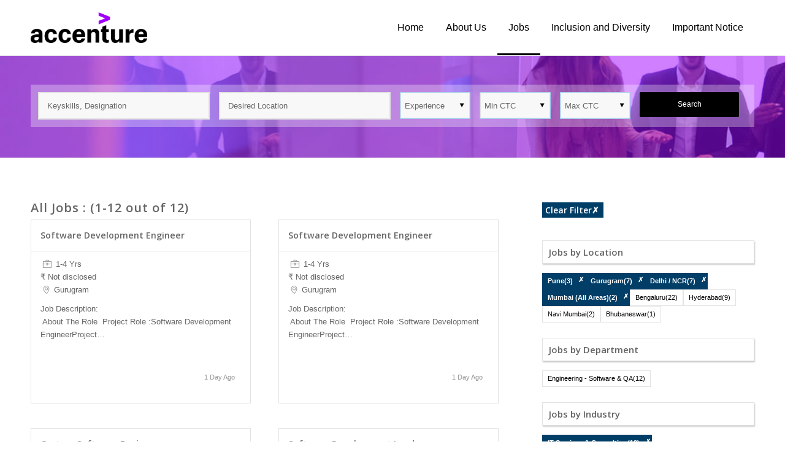

--- FILE ---
content_type: text/html; charset=UTF-8
request_url: https://companies.naukri.com/accenture-jobs/jobs/?cityTypeGid%5B0%5D=139&cityTypeGid%5B1%5D=6&cityTypeGid%5B2%5D=73&cityTypeGid%5B3%5D=9508&cityTypeGid%5B4%5D=183&cityTypeGid%5B5%5D=9509&cityTypeGid%5B6%5D=51&roleTypeGid%5B0%5D=219&industryTypeIdGid%5B0%5D=109
body_size: 17238
content:
<!DOCTYPE html>
<html lang="en-US" class="env_desktop html_stretched responsive av-preloader-disabled av-default-lightbox  html_header_top html_logo_left html_main_nav_header html_menu_right html_slim html_header_sticky html_header_shrinking_disabled html_mobile_menu_tablet html_header_searchicon_disabled html_content_align_center html_header_unstick_top_disabled html_header_stretch_disabled html_minimal_header html_av-overlay-side html_av-overlay-side-classic html_av-submenu-noclone html_entry_id_27 av-no-preview html_text_menu_active ">
<head>      
<meta charset="UTF-8" />
<meta http-equiv="Content-Type" content="text/html; charset=utf-8">


<!-- mobile setting -->
<meta name="viewport" content="width=device-width, initial-scale=1, maximum-scale=1">

<!-- Scripts/CSS and wp_head hook -->
<title>Career in Accenture - Job Openings in Accenture | Accenture</title>

<!-- All In One SEO Pack 3.7.0[802,831] -->
<meta name="description"  content="Browse Job openings in Accenture. Apply now and carve a career path to match your skills &amp; aspirations" />

<meta property="fb:app_id" content="171330469593307" />
<meta property="og:title" content="Jobs in Accenture, Accenture" />
<meta property="og:site_name" content="https://companies.naukri.com/qualcommnew-jobs/" />
<meta property="og:description" content=" View Jobs in Accenture. View Job Openings in Accenture and build a successful career in Accenture. Apply to Accenture Jobs Now!" />
<meta property="og:image" content="https://companies.naukri.com/accenture-jobs/wp-content/uploads/sites/28389/2019/02/OG-TAG-LOGO.gif" />
<script type="application/ld+json" class="aioseop-schema">{"@context":"https://schema.org","@graph":[{"@type":"Organization","@id":"https://companies.naukri.com/accenture-jobs/#organization","url":"https://companies.naukri.com/accenture-jobs/","name":"Accenture","sameAs":[]},{"@type":"WebSite","@id":"https://companies.naukri.com/accenture-jobs/#website","url":"https://companies.naukri.com/accenture-jobs/","name":"Accenture","publisher":{"@id":"https://companies.naukri.com/accenture-jobs/#organization"}},{"@type":"WebPage","@id":"https://companies.naukri.com/accenture-jobs/jobs/#webpage","url":"https://companies.naukri.com/accenture-jobs/jobs/","inLanguage":"en-US","name":"Jobs","isPartOf":{"@id":"https://companies.naukri.com/accenture-jobs/#website"},"breadcrumb":{"@id":"https://companies.naukri.com/accenture-jobs/jobs/#breadcrumblist"},"description":"Browse Job openings in Accenture. Apply now and carve a career path to match your skills &amp; aspirations","datePublished":"2019-02-21T04:32:10+00:00","dateModified":"2019-02-21T06:17:24+00:00"},{"@type":"BreadcrumbList","@id":"https://companies.naukri.com/accenture-jobs/jobs/#breadcrumblist","itemListElement":[{"@type":"ListItem","position":1,"item":{"@type":"WebPage","@id":"https://companies.naukri.com/accenture-jobs/","url":"https://companies.naukri.com/accenture-jobs/","name":"Accenture Jobs - Career Opportunities in Accenture - Naukri.com"}},{"@type":"ListItem","position":2,"item":{"@type":"WebPage","@id":"https://companies.naukri.com/accenture-jobs/jobs/","url":"https://companies.naukri.com/accenture-jobs/jobs/","name":"Jobs"}}]}]}</script>
<link rel="canonical" href="https://companies.naukri.com/accenture-jobs/jobs/" />
<!-- All In One SEO Pack -->

<!-- google webfont font replacement -->
<link rel='stylesheet' id='nConfig-google-webfont' href='//fonts.googleapis.com/css?family=Open+Sans:400,600' type='text/css' media='all'/> 
<link rel='stylesheet' id='wp-block-library-css' href='https://companies.naukri.com/accenture-jobs/wp-includes/css/dist/block-library/style.min.css' type='text/css' media='all' />
<style id='classic-theme-styles-inline-css' type='text/css'>
/*! This file is auto-generated */
.wp-block-button__link{color:#fff;background-color:#32373c;border-radius:9999px;box-shadow:none;text-decoration:none;padding:calc(.667em + 2px) calc(1.333em + 2px);font-size:1.125em}.wp-block-file__button{background:#32373c;color:#fff;text-decoration:none}
</style>
<style id='global-styles-inline-css' type='text/css'>
body{--wp--preset--color--black: #000000;--wp--preset--color--cyan-bluish-gray: #abb8c3;--wp--preset--color--white: #ffffff;--wp--preset--color--pale-pink: #f78da7;--wp--preset--color--vivid-red: #cf2e2e;--wp--preset--color--luminous-vivid-orange: #ff6900;--wp--preset--color--luminous-vivid-amber: #fcb900;--wp--preset--color--light-green-cyan: #7bdcb5;--wp--preset--color--vivid-green-cyan: #00d084;--wp--preset--color--pale-cyan-blue: #8ed1fc;--wp--preset--color--vivid-cyan-blue: #0693e3;--wp--preset--color--vivid-purple: #9b51e0;--wp--preset--gradient--vivid-cyan-blue-to-vivid-purple: linear-gradient(135deg,rgba(6,147,227,1) 0%,rgb(155,81,224) 100%);--wp--preset--gradient--light-green-cyan-to-vivid-green-cyan: linear-gradient(135deg,rgb(122,220,180) 0%,rgb(0,208,130) 100%);--wp--preset--gradient--luminous-vivid-amber-to-luminous-vivid-orange: linear-gradient(135deg,rgba(252,185,0,1) 0%,rgba(255,105,0,1) 100%);--wp--preset--gradient--luminous-vivid-orange-to-vivid-red: linear-gradient(135deg,rgba(255,105,0,1) 0%,rgb(207,46,46) 100%);--wp--preset--gradient--very-light-gray-to-cyan-bluish-gray: linear-gradient(135deg,rgb(238,238,238) 0%,rgb(169,184,195) 100%);--wp--preset--gradient--cool-to-warm-spectrum: linear-gradient(135deg,rgb(74,234,220) 0%,rgb(151,120,209) 20%,rgb(207,42,186) 40%,rgb(238,44,130) 60%,rgb(251,105,98) 80%,rgb(254,248,76) 100%);--wp--preset--gradient--blush-light-purple: linear-gradient(135deg,rgb(255,206,236) 0%,rgb(152,150,240) 100%);--wp--preset--gradient--blush-bordeaux: linear-gradient(135deg,rgb(254,205,165) 0%,rgb(254,45,45) 50%,rgb(107,0,62) 100%);--wp--preset--gradient--luminous-dusk: linear-gradient(135deg,rgb(255,203,112) 0%,rgb(199,81,192) 50%,rgb(65,88,208) 100%);--wp--preset--gradient--pale-ocean: linear-gradient(135deg,rgb(255,245,203) 0%,rgb(182,227,212) 50%,rgb(51,167,181) 100%);--wp--preset--gradient--electric-grass: linear-gradient(135deg,rgb(202,248,128) 0%,rgb(113,206,126) 100%);--wp--preset--gradient--midnight: linear-gradient(135deg,rgb(2,3,129) 0%,rgb(40,116,252) 100%);--wp--preset--font-size--small: 13px;--wp--preset--font-size--medium: 20px;--wp--preset--font-size--large: 36px;--wp--preset--font-size--x-large: 42px;--wp--preset--spacing--20: 0.44rem;--wp--preset--spacing--30: 0.67rem;--wp--preset--spacing--40: 1rem;--wp--preset--spacing--50: 1.5rem;--wp--preset--spacing--60: 2.25rem;--wp--preset--spacing--70: 3.38rem;--wp--preset--spacing--80: 5.06rem;--wp--preset--shadow--natural: 6px 6px 9px rgba(0, 0, 0, 0.2);--wp--preset--shadow--deep: 12px 12px 50px rgba(0, 0, 0, 0.4);--wp--preset--shadow--sharp: 6px 6px 0px rgba(0, 0, 0, 0.2);--wp--preset--shadow--outlined: 6px 6px 0px -3px rgba(255, 255, 255, 1), 6px 6px rgba(0, 0, 0, 1);--wp--preset--shadow--crisp: 6px 6px 0px rgba(0, 0, 0, 1);}:where(.is-layout-flex){gap: 0.5em;}:where(.is-layout-grid){gap: 0.5em;}body .is-layout-flow > .alignleft{float: left;margin-inline-start: 0;margin-inline-end: 2em;}body .is-layout-flow > .alignright{float: right;margin-inline-start: 2em;margin-inline-end: 0;}body .is-layout-flow > .aligncenter{margin-left: auto !important;margin-right: auto !important;}body .is-layout-constrained > .alignleft{float: left;margin-inline-start: 0;margin-inline-end: 2em;}body .is-layout-constrained > .alignright{float: right;margin-inline-start: 2em;margin-inline-end: 0;}body .is-layout-constrained > .aligncenter{margin-left: auto !important;margin-right: auto !important;}body .is-layout-constrained > :where(:not(.alignleft):not(.alignright):not(.alignfull)){max-width: var(--wp--style--global--content-size);margin-left: auto !important;margin-right: auto !important;}body .is-layout-constrained > .alignwide{max-width: var(--wp--style--global--wide-size);}body .is-layout-flex{display: flex;}body .is-layout-flex{flex-wrap: wrap;align-items: center;}body .is-layout-flex > *{margin: 0;}body .is-layout-grid{display: grid;}body .is-layout-grid > *{margin: 0;}:where(.wp-block-columns.is-layout-flex){gap: 2em;}:where(.wp-block-columns.is-layout-grid){gap: 2em;}:where(.wp-block-post-template.is-layout-flex){gap: 1.25em;}:where(.wp-block-post-template.is-layout-grid){gap: 1.25em;}.has-black-color{color: var(--wp--preset--color--black) !important;}.has-cyan-bluish-gray-color{color: var(--wp--preset--color--cyan-bluish-gray) !important;}.has-white-color{color: var(--wp--preset--color--white) !important;}.has-pale-pink-color{color: var(--wp--preset--color--pale-pink) !important;}.has-vivid-red-color{color: var(--wp--preset--color--vivid-red) !important;}.has-luminous-vivid-orange-color{color: var(--wp--preset--color--luminous-vivid-orange) !important;}.has-luminous-vivid-amber-color{color: var(--wp--preset--color--luminous-vivid-amber) !important;}.has-light-green-cyan-color{color: var(--wp--preset--color--light-green-cyan) !important;}.has-vivid-green-cyan-color{color: var(--wp--preset--color--vivid-green-cyan) !important;}.has-pale-cyan-blue-color{color: var(--wp--preset--color--pale-cyan-blue) !important;}.has-vivid-cyan-blue-color{color: var(--wp--preset--color--vivid-cyan-blue) !important;}.has-vivid-purple-color{color: var(--wp--preset--color--vivid-purple) !important;}.has-black-background-color{background-color: var(--wp--preset--color--black) !important;}.has-cyan-bluish-gray-background-color{background-color: var(--wp--preset--color--cyan-bluish-gray) !important;}.has-white-background-color{background-color: var(--wp--preset--color--white) !important;}.has-pale-pink-background-color{background-color: var(--wp--preset--color--pale-pink) !important;}.has-vivid-red-background-color{background-color: var(--wp--preset--color--vivid-red) !important;}.has-luminous-vivid-orange-background-color{background-color: var(--wp--preset--color--luminous-vivid-orange) !important;}.has-luminous-vivid-amber-background-color{background-color: var(--wp--preset--color--luminous-vivid-amber) !important;}.has-light-green-cyan-background-color{background-color: var(--wp--preset--color--light-green-cyan) !important;}.has-vivid-green-cyan-background-color{background-color: var(--wp--preset--color--vivid-green-cyan) !important;}.has-pale-cyan-blue-background-color{background-color: var(--wp--preset--color--pale-cyan-blue) !important;}.has-vivid-cyan-blue-background-color{background-color: var(--wp--preset--color--vivid-cyan-blue) !important;}.has-vivid-purple-background-color{background-color: var(--wp--preset--color--vivid-purple) !important;}.has-black-border-color{border-color: var(--wp--preset--color--black) !important;}.has-cyan-bluish-gray-border-color{border-color: var(--wp--preset--color--cyan-bluish-gray) !important;}.has-white-border-color{border-color: var(--wp--preset--color--white) !important;}.has-pale-pink-border-color{border-color: var(--wp--preset--color--pale-pink) !important;}.has-vivid-red-border-color{border-color: var(--wp--preset--color--vivid-red) !important;}.has-luminous-vivid-orange-border-color{border-color: var(--wp--preset--color--luminous-vivid-orange) !important;}.has-luminous-vivid-amber-border-color{border-color: var(--wp--preset--color--luminous-vivid-amber) !important;}.has-light-green-cyan-border-color{border-color: var(--wp--preset--color--light-green-cyan) !important;}.has-vivid-green-cyan-border-color{border-color: var(--wp--preset--color--vivid-green-cyan) !important;}.has-pale-cyan-blue-border-color{border-color: var(--wp--preset--color--pale-cyan-blue) !important;}.has-vivid-cyan-blue-border-color{border-color: var(--wp--preset--color--vivid-cyan-blue) !important;}.has-vivid-purple-border-color{border-color: var(--wp--preset--color--vivid-purple) !important;}.has-vivid-cyan-blue-to-vivid-purple-gradient-background{background: var(--wp--preset--gradient--vivid-cyan-blue-to-vivid-purple) !important;}.has-light-green-cyan-to-vivid-green-cyan-gradient-background{background: var(--wp--preset--gradient--light-green-cyan-to-vivid-green-cyan) !important;}.has-luminous-vivid-amber-to-luminous-vivid-orange-gradient-background{background: var(--wp--preset--gradient--luminous-vivid-amber-to-luminous-vivid-orange) !important;}.has-luminous-vivid-orange-to-vivid-red-gradient-background{background: var(--wp--preset--gradient--luminous-vivid-orange-to-vivid-red) !important;}.has-very-light-gray-to-cyan-bluish-gray-gradient-background{background: var(--wp--preset--gradient--very-light-gray-to-cyan-bluish-gray) !important;}.has-cool-to-warm-spectrum-gradient-background{background: var(--wp--preset--gradient--cool-to-warm-spectrum) !important;}.has-blush-light-purple-gradient-background{background: var(--wp--preset--gradient--blush-light-purple) !important;}.has-blush-bordeaux-gradient-background{background: var(--wp--preset--gradient--blush-bordeaux) !important;}.has-luminous-dusk-gradient-background{background: var(--wp--preset--gradient--luminous-dusk) !important;}.has-pale-ocean-gradient-background{background: var(--wp--preset--gradient--pale-ocean) !important;}.has-electric-grass-gradient-background{background: var(--wp--preset--gradient--electric-grass) !important;}.has-midnight-gradient-background{background: var(--wp--preset--gradient--midnight) !important;}.has-small-font-size{font-size: var(--wp--preset--font-size--small) !important;}.has-medium-font-size{font-size: var(--wp--preset--font-size--medium) !important;}.has-large-font-size{font-size: var(--wp--preset--font-size--large) !important;}.has-x-large-font-size{font-size: var(--wp--preset--font-size--x-large) !important;}
.wp-block-navigation a:where(:not(.wp-element-button)){color: inherit;}
:where(.wp-block-post-template.is-layout-flex){gap: 1.25em;}:where(.wp-block-post-template.is-layout-grid){gap: 1.25em;}
:where(.wp-block-columns.is-layout-flex){gap: 2em;}:where(.wp-block-columns.is-layout-grid){gap: 2em;}
.wp-block-pullquote{font-size: 1.5em;line-height: 1.6;}
</style>
<link rel='stylesheet' id='nConfig-job-listing-style-css' href='https://companies.naukri.com/accenture-jobs/wp-content/themes/common/gen/c/job-listing-style-7d1c4534bd.css' type='text/css' media='all' />
<link rel='stylesheet' id='nConfig-jd-custom-2-css' href='https://companies.naukri.com/accenture-jobs/wp-content/themes/common/gen/c/custom_v3-1ff994dff9.css' type='text/css' media='all' />
<link rel='stylesheet' id='dashicons-css' href='https://companies.naukri.com/accenture-jobs/wp-includes/css/dashicons.min.css' type='text/css' media='all' />
<link rel='stylesheet' id='mmenu-css' href='https://companies.naukri.com/accenture-jobs/wp-content/plugins/mmenu/css/mmenu.css' type='text/css' media='all' />
<link rel='stylesheet' id='nConfig-grid-css' href='https://companies.naukri.com/accenture-jobs/wp-content/themes/common/gen/c/grid-bac0ac3a14.css' type='text/css' media='all' />
<link rel='stylesheet' id='nConfig-base-css' href='https://companies.naukri.com/accenture-jobs/wp-content/themes/common/gen/c/base-6279069527.css' type='text/css' media='all' />
<link rel='stylesheet' id='nConfig-layout-css' href='https://companies.naukri.com/accenture-jobs/wp-content/themes/common/gen/c/layout-a90e2b8f7f.css' type='text/css' media='all' />
<link rel='stylesheet' id='nConfig-scs-css' href='https://companies.naukri.com/accenture-jobs/wp-content/themes/common/gen/c/shortcodes-style-b8b8587cac.css' type='text/css' media='all' />
<link rel='stylesheet' id='nConfig-popup-css-css' href='https://companies.naukri.com/accenture-jobs/wp-content/themes/common/gen/c/magnific-popup-e7698ceb89.css' type='text/css' media='screen' />
<link rel='stylesheet' id='nConfig-print-css' href='https://companies.naukri.com/accenture-jobs/wp-content/themes/common/gen/c/print-c87e57521a.css' type='text/css' media='print' />
<link rel='stylesheet' id='nConfig-dynamic-css' href='https://companies.naukri.com/accenture-jobs/wp-content/uploads/sites/28389/dynamic_nConfig/nconfig-child.css' type='text/css' media='all' />
<link rel='stylesheet' id='nConfig-custom-css' href='https://companies.naukri.com/accenture-jobs/wp-content/themes/common/gen/c/custom-d41d8cd98f.css' type='text/css' media='all' />
<link rel='stylesheet' id='nConfig-style-css' href='https://companies.naukri.com/accenture-jobs/wp-content/themes/nConfig-child/style.css' type='text/css' media='all' />
<link rel='stylesheet' id='nConfig-gravity-css' href='https://companies.naukri.com/accenture-jobs/wp-content/themes/nConfig/config-gravityforms/gravity-mod.css' type='text/css' media='screen' />
<script type="text/javascript" src="https://companies.naukri.com/accenture-jobs/wp-includes/js/jquery/jquery.min.js" id="jquery-core-js"></script>
<script type="text/javascript" src="https://companies.naukri.com/accenture-jobs/wp-includes/js/jquery/jquery-migrate.min.js" id="jquery-migrate-js"></script>
<script type="text/javascript" src="https://companies.naukri.com/accenture-jobs/wp-content/plugins/mmenu/js/mmenu.js" id="mmenu-js"></script>
<script type="text/javascript" src="https://companies.naukri.com/accenture-jobs/wp-content/themes/common/gen/j/nConfig-compat-61206cde7c.js" id="nConfig-compat-js"></script>
<script type="text/javascript" src="https://companies.naukri.com/accenture-jobs/wp-content/themes/common/gen/j/shortcodes-5472bb305c.js" id="nConfig-shortcodes-js"></script>
<script>
                (function(i,s,o,g,r,a,m){i['GoogleAnalyticsObject']=r;i[r]=i[r]||function(){
                (i[r].q=i[r].q||[]).push(arguments)},i[r].l=1*new Date();a=s.createElement(o),
                m=s.getElementsByTagName(o)[0];a.async=1;a.src=g;m.parentNode.insertBefore(a,m)
                })(window,document,'script','https://www.google-analytics.com/analytics.js','ga');

                ga('create', 'UA-182658-1', {    
                  'cookieDomain': '.naukri.com',   
                  'cookieFlags': 'SameSite=None; Secure'
                });
                ga('send', 'pageview');
                </script><script type="text/javascript" integrity='' crossorigin='anonymous' src ="//static.naukimg.com/s/0/0/j/nLoggerJB_v3.2.min.js"></script><script type="text/javascript">nLogger.init({"tag":"wp-jobs","jsSpa":"\/\/static.naukimg.com\/s\/0\/0\/j\/loggerSPA_v6.0.min.js","nLogger":{"beaconUrl":"https:\/\/lg.naukri.com\/uba","eventName":"newMonkError","deviceType":"SERVER"},"boomerang":{"logBW":false,"beaconUrl":"https:\/\/lg.naukri.com\/uba","imageURL":"\/\/static.naukimg.com\/s\/0\/0\/i\/","eventName":"newMonkPerformance","deviceType":"SERVER"},"tenantId":1,"appId":134,"userIP":"316665713"});</script><!--CustomCSSOLDConfigurator----><style></style><!--NewConfiguratorCSS----><style>strong.logo {
    padding: 20px 0;
}
.header_main_color .main_menu ul:first-child > li > a {
    color: #000;
    font-size: 16px;
    font-weight: 400;
    padding: 0 18px;
}
#top .header_main_color .main_menu .menu ul li > a:hover {
    color: #000000;
border-bottom: 3px solid #000;
}
.header_main_color .main_menu ul:first-child > li.current-menu-item > a, .header_main_color .main_menu ul:first-child > li.current-menu-item > a:hover {
    color: #000;
border-bottom: 3px solid #000;
}
.header_main_color .main_menu ul:first-child > li a:hover {
    color: #000;
border-bottom: 3px solid #000;
}
#top .av_header_transparency .main_menu ul:first-child > li > a:hover, #top #wrap_all .av_header_transparency .sub_menu > ul > li > a:hover {
    opacity: 1;
}
.blog-grid:hover {
    -webkit-box-shadow: 0px 17px 22px -15px rgba(0, 0, 0, 0.7) !important;
    -moz-box-shadow: 0px 17px 22px -15px rgba(0, 0, 0, 0.7) !important;
    box-shadow: 0px 17px 22px -15px rgba(0, 0, 0, 0.7) !important;
}
#home_job article.job-box{
  background: #fff;
}
#home_job a.nConfig-button {
    padding: 10px 20px !important;
    font-size: 14px !important;
    background: #fff;
    border: 1px solid #FFFFFF !important;
    color: #A100FF;
transition: all ease-in-out 0.3s;
}
#home_job a.nConfig-button:hover{
background: none !important;
    color: #fff !important;
transition: all ease-in-out 0.3s;
}
.av-thin-font .av-special-heading-tag, .modern-quote .av-special-heading-tag {
    font-weight: 500;
}
footer#socket{
   color: #fff;
   font-size: 12px;
   line-height: 1.7;
   background: #000;
}
#top form {
    margin-bottom: 0;
}
#top fieldset {
    margin-bottom: 0;
}
.nConfig_ajax_form.av-form-labels-hidden p, .nConfig_ajax_form_qsb.av-form-labels-hidden p {
    margin-bottom: 0;
    padding-bottom: 0;
}

input[type="submit"] {
    background: #000000 !important;
    border-color: #000000 !important;
   width: 100% !important;
}
form.nConfig_ajax_form_qsb {
    background: rgba(255, 255, 255, 0.3);
    padding: 12px;
}
#search_bar fieldset .form_element{
margin-right: 15px !important;
}
#search_bar fieldset .form_element:last-child{
margin-right: 0px !important;
}
a.cluster_color:hover {
    color: #052340;
}
#top #wrap_all .social_bookmarks a {
    background: #333;
}
#top .social_bookmarks li {
    margin-left: 5px;
}
.nConfig-menu.av_menu_icon_beside {
    border-right-width: 0px;
}
.header_color .social_bookmarks a {
    color: #fff;
}
.container_wrap {
    z-index: 0;
}
li.social_bookmarks_facebook a {
    background: #3B5998 !important;
}
li.social_bookmarks_twitter a {
    background: #45B0E3 !important;
}
li.social_bookmarks_linkedin a {
    background: #6A6F83 !important;
}
li.social_bookmarks_youtube a {
    background: #F9161A !important;
}
li.social_bookmarks_instagram a {
    background: #D51A6F !important;
}
iframe {
    box-shadow: 0px 46px 30px -33px rgba(0,0,0,0.4);
}
.fb_iframe_widget span{
       height: 400px !important;
    overflow: hidden;
}
div#header_main {
    border-bottom: 1px solid #eee !important;
}

.nConfig-slideshow-dots a.active, .nConfig-slideshow-dots a:hover {
    background: #b0f;
}</style>
<link rel="icon" href="https://companies.naukri.com/accenture-jobs/wp-content/uploads/sites/28389/2019/02/favicons.png" type="image/png">
<link rel="profile" href="http://gmpg.org/xfn/11" />
<link rel="alternate" type="application/rss+xml" title="Accenture RSS2 Feed" href="https://companies.naukri.com/accenture-jobs/feed/" />
<link rel="pingback" href="https://companies.naukri.com/accenture-jobs/xmlrpc.php" />
<!--[if lt IE 9]><script src="https://companies.naukri.com/accenture-jobs/wp-content/themes/nConfig/js/html5shiv.js"></script><![endif]--><style type='text/css'>
@font-face {font-family: 'entypo-fontello'; font-weight: normal; font-style: normal;
src: url('//static.naukri.com/s/4/134/c/fonts/entypo-fontello.eot?v=3');
src: url('//static.naukri.com/s/4/134/c/fonts/entypo-fontello.eot?v=3#iefix') format('embedded-opentype'), 
url('//static.naukri.com/s/4/134/c/fonts/entypo-fontello.woff?v=3') format('woff'), 
url('//static.naukri.com/s/4/134/c/fonts/entypo-fontello.ttf?v=3') format('truetype'), 
url('//static.naukri.com/s/4/134/c/fonts/entypo-fontello.svg?v=3#entypo-fontello') format('svg');
} #top .nConfig-font-entypo-fontello, body .nConfig-font-entypo-fontello, html body [data-av_iconfont='entypo-fontello']:before{ font-family: 'entypo-fontello'; }
</style><script>$=jQuery;</script>

<script>(window.BOOMR_mq=window.BOOMR_mq||[]).push(["addVar",{"rua.upush":"false","rua.cpush":"true","rua.upre":"true","rua.cpre":"false","rua.uprl":"false","rua.cprl":"false","rua.cprf":"false","rua.trans":"SJ-a456e1ca-d429-498e-825d-1a3ad42856ee","rua.cook":"false","rua.ims":"false","rua.ufprl":"false","rua.cfprl":"false","rua.isuxp":"false","rua.texp":"norulematch","rua.ceh":"false","rua.ueh":"false","rua.ieh.st":"0"}]);</script>
                              <script>!function(e){var n="https://s.go-mpulse.net/boomerang/";if("False"=="True")e.BOOMR_config=e.BOOMR_config||{},e.BOOMR_config.PageParams=e.BOOMR_config.PageParams||{},e.BOOMR_config.PageParams.pci=!0,n="https://s2.go-mpulse.net/boomerang/";if(window.BOOMR_API_key="XK5J6-VSHCD-4RF86-PMD5D-CTEMB",function(){function e(){if(!o){var e=document.createElement("script");e.id="boomr-scr-as",e.src=window.BOOMR.url,e.async=!0,i.parentNode.appendChild(e),o=!0}}function t(e){o=!0;var n,t,a,r,d=document,O=window;if(window.BOOMR.snippetMethod=e?"if":"i",t=function(e,n){var t=d.createElement("script");t.id=n||"boomr-if-as",t.src=window.BOOMR.url,BOOMR_lstart=(new Date).getTime(),e=e||d.body,e.appendChild(t)},!window.addEventListener&&window.attachEvent&&navigator.userAgent.match(/MSIE [67]\./))return window.BOOMR.snippetMethod="s",void t(i.parentNode,"boomr-async");a=document.createElement("IFRAME"),a.src="about:blank",a.title="",a.role="presentation",a.loading="eager",r=(a.frameElement||a).style,r.width=0,r.height=0,r.border=0,r.display="none",i.parentNode.appendChild(a);try{O=a.contentWindow,d=O.document.open()}catch(_){n=document.domain,a.src="javascript:var d=document.open();d.domain='"+n+"';void(0);",O=a.contentWindow,d=O.document.open()}if(n)d._boomrl=function(){this.domain=n,t()},d.write("<bo"+"dy onload='document._boomrl();'>");else if(O._boomrl=function(){t()},O.addEventListener)O.addEventListener("load",O._boomrl,!1);else if(O.attachEvent)O.attachEvent("onload",O._boomrl);d.close()}function a(e){window.BOOMR_onload=e&&e.timeStamp||(new Date).getTime()}if(!window.BOOMR||!window.BOOMR.version&&!window.BOOMR.snippetExecuted){window.BOOMR=window.BOOMR||{},window.BOOMR.snippetStart=(new Date).getTime(),window.BOOMR.snippetExecuted=!0,window.BOOMR.snippetVersion=12,window.BOOMR.url=n+"XK5J6-VSHCD-4RF86-PMD5D-CTEMB";var i=document.currentScript||document.getElementsByTagName("script")[0],o=!1,r=document.createElement("link");if(r.relList&&"function"==typeof r.relList.supports&&r.relList.supports("preload")&&"as"in r)window.BOOMR.snippetMethod="p",r.href=window.BOOMR.url,r.rel="preload",r.as="script",r.addEventListener("load",e),r.addEventListener("error",function(){t(!0)}),setTimeout(function(){if(!o)t(!0)},3e3),BOOMR_lstart=(new Date).getTime(),i.parentNode.appendChild(r);else t(!1);if(window.addEventListener)window.addEventListener("load",a,!1);else if(window.attachEvent)window.attachEvent("onload",a)}}(),"".length>0)if(e&&"performance"in e&&e.performance&&"function"==typeof e.performance.setResourceTimingBufferSize)e.performance.setResourceTimingBufferSize();!function(){if(BOOMR=e.BOOMR||{},BOOMR.plugins=BOOMR.plugins||{},!BOOMR.plugins.AK){var n="true"=="true"?1:0,t="",a="clp664ix3tmt22lqmbyq-f-23614d78a-clientnsv4-s.akamaihd.net",i="false"=="true"?2:1,o={"ak.v":"39","ak.cp":"1893015","ak.ai":parseInt("1267350",10),"ak.ol":"0","ak.cr":10,"ak.ipv":4,"ak.proto":"h2","ak.rid":"1d795ce6","ak.r":47605,"ak.a2":n,"ak.m":"dsca","ak.n":"essl","ak.bpcip":"18.223.239.0","ak.cport":53824,"ak.gh":"23.45.126.207","ak.quicv":"","ak.tlsv":"tls1.3","ak.0rtt":"","ak.0rtt.ed":"","ak.csrc":"-","ak.acc":"","ak.t":"1768972401","ak.ak":"hOBiQwZUYzCg5VSAfCLimQ==UBMySWF0PyYnTQkDenTvm9BIiS8AHodujS7I/gTs1LJ1+Vozma5aVS49o8cUF1P787vwRPWofGnp9efwBjR+LFPq8qTvUgGra2HvtpYHIbioD3nEJDa91gMHday6PuFrJeslEbQcb7ZoCRvP9e5xyHwx9BHH578uwvSqXchTdntl8MtAjdag44rJvusFLJ/Tjl8jueOv4xVsbjvYwrQJHVBmf24eH8irhwax4zDVyO3+EHMa0XhWx0wFu/ES7rwThEDk9JLMcjtTirBxAIg5oQjJr/i6rwOGOAVmgsb/nRk3fXuxcfBcxwGl73fo+NUIj/jxLxXOx7sCzffF29pfgD+UCu6YoleC1umBkjEzYJKTSVGeXEisw4BLfuuMjNwDpBcyqJ16vzu9mPsoqV85ksHK8Y4oS3IaoO/ySkfjZEc=","ak.pv":"1","ak.dpoabenc":"","ak.tf":i};if(""!==t)o["ak.ruds"]=t;var r={i:!1,av:function(n){var t="http.initiator";if(n&&(!n[t]||"spa_hard"===n[t]))o["ak.feo"]=void 0!==e.aFeoApplied?1:0,BOOMR.addVar(o)},rv:function(){var e=["ak.bpcip","ak.cport","ak.cr","ak.csrc","ak.gh","ak.ipv","ak.m","ak.n","ak.ol","ak.proto","ak.quicv","ak.tlsv","ak.0rtt","ak.0rtt.ed","ak.r","ak.acc","ak.t","ak.tf"];BOOMR.removeVar(e)}};BOOMR.plugins.AK={akVars:o,akDNSPreFetchDomain:a,init:function(){if(!r.i){var e=BOOMR.subscribe;e("before_beacon",r.av,null,null),e("onbeacon",r.rv,null,null),r.i=!0}return this},is_complete:function(){return!0}}}}()}(window);</script></head>




<body id="top" class="page-template-default page page-id-27 micro stretched helvetica-neue-websave _helvetica_neue  page-jobs" itemscope="itemscope" itemtype="https://schema.org/WebPage" >

	
	<div id='wrap_all'>
            <input type="hidden" id="group" value="" />
            <input type="hidden" id="qsbexphidden" value="" />
            <input type="hidden" id="qsbminsalhidden" value=""/>
            <input type="hidden" id="qsbmaxsalhidden" value=""/>
            <input type="hidden" id="homeurl" value="https://companies.naukri.com/accenture-jobs/"/>
            <input type="hidden" id="clienttype" value="micro"/>
            <input type="hidden" id="siteinfo" value="27117"/>
            <input type="hidden" id="cid" value="8484x2s233"/>
            <input type="hidden" id="ctype" value="v5m5b4l4n4"/>
            <input type="hidden" id="madelive" value="1"/>
            <input type="hidden" id="lightbox_active" value="0"/>
            
            <input type="hidden" id="loginFallBack" value="https://companies.naukri.com/accenture-jobs"/>
            <input type="hidden" id="blobId" value=""/>
            <input type="hidden" id="login_jobID" value=""/>
            <input type="hidden" id="login_apply_url" value="//apply.naukri.com/ims/intercept"/>            
            <input type="hidden" id="login_method" value="https://login.naukri.com/nLogin/Login.php"/>
            <input type="hidden" id="login_forgot_paswd" value="https://login.naukri.com/nLogin/forgotpass.php"/>
            <input type="hidden" id="login_registerURL" value="https://my.naukri.com//manager/resmanpage0.php"/>
            <input type="hidden" id="social_login_url" value="https://login.naukri.com/nLogin/SocialLoginController.php?"/>
            <input type="hidden" id="social_login_redirect_url" value=""/>
            <input type="hidden" id="iframe_url" value=""/>
            <input type="hidden" id="openjddirect" value="1"/>
            <input type="hidden" id="csmflag" value=""/>
	
<header id='header' class='all_colors header_color light_bg_color  av_header_top av_logo_left av_main_nav_header av_menu_right av_slim av_header_sticky av_header_shrinking_disabled av_header_stretch_disabled av_mobile_menu_tablet av_header_searchicon_disabled av_header_unstick_top_disabled av_minimal_header av_bottom_nav_disabled  av_header_border_disabled'  role="banner" itemscope="itemscope" itemtype="https://schema.org/WPHeader" >

        <div  id='header_main' class='header_main_color container_wrap container_wrap_logo'>

    <div class='container av-logo-container'><div class='inner-container'><strong class='logo'><a href='https://companies.naukri.com/accenture-jobs/'><img height='100' width='300' src='https://companies.naukri.com/accenture-jobs/wp-content/uploads/sites/28389/2019/02/Acc_Logo_Black_Purple_RGB-300x79.png' alt='Accenture' /></a></strong><div class='header-quick-bar'></div><nav class='main_menu' data-selectname='Select a page'  role="navigation" itemscope="itemscope" itemtype="https://schema.org/SiteNavigationElement" ><div id="menu-location-nConfig" class="nConfig-menu av-main-nav-wrap"><ul id="nConfig-menu" class="menu av-main-nav"><li id="menu-item-39" class="menu-item menu-item-type-post_type menu-item-object-page menu-item-home menu-item-top-level menu-item-top-level-1"><a href="https://companies.naukri.com/accenture-jobs/" itemprop="url"><span class="nConfig-bullet"></span><span class="nConfig-menu-text">Home</span><span class="nConfig-menu-fx"><span class="nConfig-arrow-wrap"><span class="nConfig-arrow"></span></span></span></a></li>
<li id="menu-item-41" class="menu-item menu-item-type-post_type menu-item-object-page menu-item-top-level menu-item-top-level-2"><a href="https://companies.naukri.com/accenture-jobs/about-us/" itemprop="url"><span class="nConfig-bullet"></span><span class="nConfig-menu-text">About Us</span><span class="nConfig-menu-fx"><span class="nConfig-arrow-wrap"><span class="nConfig-arrow"></span></span></span></a></li>
<li id="menu-item-193" class="menu-item menu-item-type-post_type menu-item-object-page current-menu-item page_item page-item-27 current_page_item menu-item-top-level menu-item-top-level-3"><a href="https://companies.naukri.com/accenture-jobs/jobs/" itemprop="url"><span class="nConfig-bullet"></span><span class="nConfig-menu-text">Jobs</span><span class="nConfig-menu-fx"><span class="nConfig-arrow-wrap"><span class="nConfig-arrow"></span></span></span></a></li>
<li id="menu-item-43" class="menu-item menu-item-type-post_type menu-item-object-page menu-item-top-level menu-item-top-level-4"><a href="https://companies.naukri.com/accenture-jobs/inclusion-and-diversity/" itemprop="url"><span class="nConfig-bullet"></span><span class="nConfig-menu-text">Inclusion and Diversity</span><span class="nConfig-menu-fx"><span class="nConfig-arrow-wrap"><span class="nConfig-arrow"></span></span></span></a></li>
<li id="menu-item-45" class="menu-item menu-item-type-custom menu-item-object-custom menu-item-top-level menu-item-top-level-5"><a target="_blank" rel="nofollow" href="https://www.accenture.com/in-en/careers/important-notice" itemprop="url"><span class="nConfig-bullet"></span><span class="nConfig-menu-text">Important Notice</span><span class="nConfig-menu-fx"><span class="nConfig-arrow-wrap"><span class="nConfig-arrow"></span></span></span></a></li>
<li class="av-burger-menu-main menu-item-nConfig-special ">
	        			<a href="#">
							<span class="av-hamburger av-hamburger--spin av-js-hamburger">
					        <span class="av-hamburger-box">
						          <span class="av-hamburger-inner"></span>
						          <strong>Menu</strong>
					        </span>
							</span>
						</a>
	        		   </li></ul></div></nav></div> </div> 
        <!-- end container_wrap-->
    </div>

    <div class='header_bg'></div>

    <!-- end header -->
</header>
		
	<div id='main' class='all_colors' data-scroll-offset='88'>

	<div id='search_bar' class='nConfig-section main_color nConfig-section-default nConfig-no-border-styling av-section-color-overlay-active nConfig-bg-style-scroll  nConfig-builder-el-0  el_before_av_two_third  nConfig-builder-el-first   container_wrap fullsize' style = 'background-repeat: no-repeat; background-image: url(https://companies.naukri.com/accenture-jobs/wp-content/uploads/sites/28389/2019/02/Accenture-Careers-Talking-Hallway.jpg); background-attachment: scroll; background-position: center center; ' data-section-bg-repeat='no-repeat' ><div class='av-section-color-overlay-wrap'><div class='av-section-color-overlay' style='opacity: 0.5; background-color: #a100ff; '></div><div class='container' ><main  role="main" itemprop="mainContentOfPage"  class='template-page content  av-content-full alpha units'><div class='post-entry post-entry-type-page post-entry-27'><div class='entry-content-wrapper clearfix'>
<form action="https://companies.naukri.com/accenture-jobs/jobs/" method="post"  class="  nConfig_ajax_form_qsb av-form-labels-hidden   nConfig-builder-el-1  nConfig-builder-el-no-sibling   " data-nConfig-form-id="1" data-nConfig-redirect=''><fieldset><p class=' first_form  form_element form_element_fourth' id='element_nConfig_1_1'><div class="suggest   first_form  form_element form_element_fourth suggestor-call-skills" id="section_nConfig_1_1">
			    
                                <div class="sWrap">
                                    <div class="inpWrap">
                                        <input type="hidden" name="group" value=""/>
					<input name="qp"  placeholder='Keyskills, Designation' class="sugInp text_input " type="text" id="nConfig_1_1" value=""/>
                                    </div>
                                </div>
                            </div></p><p class=' form_element form_element_fourth' id='element_nConfig_2_1'><div class="suggest   form_element form_element_fourth suggestor-call-location" id="section_nConfig_2_1">
			    
                                <div class="sWrap">
                                    <div class="inpWrap">
                                        <input type="hidden" name="group" value=""/>
					<input name="ql"  placeholder='Desired Location' class="sugInp text_input " type="text" id="nConfig_2_1" value=""/>
                                    </div>
                                </div>
                            </div></p><p class=' form_element form_element_fourth' id='element_nConfig_3_1'><div id="experience" class="singleDD ddwn sng  form_element form_element_fourth">
                                                    
                                                    <div class="DDwrap">
                                                    <div class="DDsearch">
                                                            <span class="arw"></span>
                                                            <div class="DDinputWrap">
                                                            <input type="text" id="drop-down-experience" class="srchTxt" name="experience"  placeholder='Experience' />
                                                            </div>
                                                    </div>
                                                    </div>
                                            </div></p><p class=' form_element form_element_fourth' id='element_nConfig_4_1'><div id="minSalary" class="singleDD ddwn sng  form_element form_element_fourth">
                                                    
                                                    <div class="DDwrap">
                                                    <div class="DDsearch">
                                                            <span class="arw"></span>
                                                            <div class="DDinputWrap">
                                                            <input type="text" id="drop-down-minSalary" class="srchTxt" name="minSalary"  placeholder='Min Salary' />
                                                            </div>
                                                    </div>
                                                    </div>
                                            </div></p><p class=' first_form  form_element form_element_fourth av-last-visible-form-element' id='element_nConfig_5_1'><div id="maxSalary" class="singleDD ddwn sng  first_form  form_element form_element_fourth av-last-visible-form-element">
                                                    
                                                    <div class="DDwrap">
                                                    <div class="DDsearch">
                                                            <span class="arw"></span>
                                                            <div class="DDinputWrap">
                                                            <input type="text" id="drop-down-maxSalary" class="srchTxt" name="maxSalary"  placeholder='Max Salary' />
                                                            </div>
                                                    </div>
                                                    </div>
                                            </div></p><p class="hidden"><input type="text" name="nConfig_6_1" class="hidden " id="nConfig_6_1" value="" /></p><p class="qsb_submit form_element form_element_three_fourth" ><input type="hidden" value="1" name="nConfig_generated_form1" /><input type="submit" value="Search" class="button"  data-sending-label="Sending"/></p></fieldset></form><div id="ajaxresponse_1" class="ajaxresponse ajaxresponse_1 hidden"></div>
</div></div></main><!-- close content main element --></div></div></div><div id='after_section_1' class='main_color av_default_container_wrap container_wrap fullsize'   ><div class='container' ><div class='template-page content  av-content-full alpha units'><div class='post-entry post-entry-type-page post-entry-27'><div class='entry-content-wrapper clearfix'>
<div class="flex_column av_two_third  flex_column_div av-zero-column-padding first  nConfig-builder-el-2  el_after_av_section  el_before_av_one_third  nConfig-builder-el-first  " style='border-radius:0px; '><div id="menu-location-group" class="menu-main-menu-group-container">
    <ul id="" class="job-cluster-tab-container">        
                
    </ul>
</div><div class='nConfig-content-slider nConfig-content-grid-active nConfig-content-slider1 nConfig-content-slider-even  nConfig-builder-el-3  nConfig-builder-el-no-sibling '><div class='nConfig-content-slider-inner'><h1 class="jobCountHeading" id="jobCountHeading">All Jobs : (1-12 out of 12)</h1>


<input type='hidden' id='totalJob' value='12'/><input type='hidden' id='srpUBACall' value='1'/><div class='slide-entry-wrap'><article id='blog-grid' class='job-box blog-grid slide-entry flex_column  post-entry post-entry-200126932431 slide-entry-overview   av_one_half first odd'><header class="entry-content-header"><h3 class='slide-entry-title entry-title'><a target='_blank' href='https://www.naukri.com/job-listings-software-development-engineer-accenture-solutions-pvt-ltd-gurugram-1-to-4-years-200126932431' title='Software Development Engineer'>Software Development Engineer</a></h3></header><div class='slide-content'><div class='slide-meta'><span class='job-meta slide-meta-exp'><span class='jobs-icon exp'></span>1-4 Yrs</span><span class='job-meta slide-meta-sal'><span class='naukicon naukicon-salary'></span>  &#8377; Not disclosed</span><span class='job-meta slide-meta-loc'><span class='jobs-icon loc'></span>Gurugram</span></div><div class='slide-entry-excerpt entry-content'><span class='job-meta'>Job Description: </span> About The Role  Project Role :Software Development EngineerProject…</div></div><footer class="entry-footer"><div class='slide-meta-date green'>1 Day Ago</div></footer></article><article id='blog-grid' class='job-box blog-grid slide-entry flex_column  post-entry post-entry-200126932014 slide-entry-overview   av_one_half  even'><header class="entry-content-header"><h3 class='slide-entry-title entry-title'><a target='_blank' href='https://www.naukri.com/job-listings-software-development-engineer-accenture-solutions-pvt-ltd-gurugram-1-to-4-years-200126932014' title='Software Development Engineer'>Software Development Engineer</a></h3></header><div class='slide-content'><div class='slide-meta'><span class='job-meta slide-meta-exp'><span class='jobs-icon exp'></span>1-4 Yrs</span><span class='job-meta slide-meta-sal'><span class='naukicon naukicon-salary'></span>  &#8377; Not disclosed</span><span class='job-meta slide-meta-loc'><span class='jobs-icon loc'></span>Gurugram</span></div><div class='slide-entry-excerpt entry-content'><span class='job-meta'>Job Description: </span> About The Role  Project Role :Software Development EngineerProject…</div></div><footer class="entry-footer"><div class='slide-meta-date green'>1 Day Ago</div></footer></article></div><div class='slide-entry-wrap'><article id='blog-grid' class='job-box blog-grid slide-entry flex_column  post-entry post-entry-190126934622 slide-entry-overview   av_one_half first odd'><header class="entry-content-header"><h3 class='slide-entry-title entry-title'><a target='_blank' href='https://www.naukri.com/job-listings-custom-software-engineer-accenture-solutions-pvt-ltd-gurugram-5-to-10-years-190126934622' title='Custom Software Engineer'>Custom Software Engineer</a></h3></header><div class='slide-content'><div class='slide-meta'><span class='job-meta slide-meta-exp'><span class='jobs-icon exp'></span>5-10 Yrs</span><span class='job-meta slide-meta-sal'><span class='naukicon naukicon-salary'></span>  &#8377; Not disclosed</span><span class='job-meta slide-meta-loc'><span class='jobs-icon loc'></span>Gurugram</span></div><div class='slide-entry-excerpt entry-content'><span class='job-meta'>Job Description: </span>Minimum 5 year(s) of experience is required. Educational Qualification…</div></div><footer class="entry-footer"><div class='slide-meta-date green'>1 Day Ago</div></footer></article><article id='blog-grid' class='job-box blog-grid slide-entry flex_column  post-entry post-entry-190126925695 slide-entry-overview   av_one_half  even'><header class="entry-content-header"><h3 class='slide-entry-title entry-title'><a target='_blank' href='https://www.naukri.com/job-listings-software-development-lead-accenture-solutions-pvt-ltd-pune-4-to-7-years-190126925695' title='Software Development Lead'>Software Development Lead</a></h3></header><div class='slide-content'><div class='slide-meta'><span class='job-meta slide-meta-exp'><span class='jobs-icon exp'></span>4-7 Yrs</span><span class='job-meta slide-meta-sal'><span class='naukicon naukicon-salary'></span>  &#8377; Not disclosed</span><span class='job-meta slide-meta-loc'><span class='jobs-icon loc'></span>Pune</span></div><div class='slide-entry-excerpt entry-content'><span class='job-meta'>Job Description: </span>Minimum . 5 year(s) of experience is required. Educational Qualification…</div></div><footer class="entry-footer"><div class='slide-meta-date green'>1 Day Ago</div></footer></article></div><div class='slide-entry-wrap'><article id='blog-grid' class='job-box blog-grid slide-entry flex_column  post-entry post-entry-130126925737 slide-entry-overview   av_one_half first odd'><header class="entry-content-header"><h3 class='slide-entry-title entry-title'><a target='_blank' href='https://www.naukri.com/job-listings-custom-software-engineer-accenture-solutions-pvt-ltd-pune-2-to-5-years-130126925737' title='Custom Software Engineer'>Custom Software Engineer</a></h3></header><div class='slide-content'><div class='slide-meta'><span class='job-meta slide-meta-exp'><span class='jobs-icon exp'></span>2-5 Yrs</span><span class='job-meta slide-meta-sal'><span class='naukicon naukicon-salary'></span>  &#8377; Not disclosed</span><span class='job-meta slide-meta-loc'><span class='jobs-icon loc'></span>Pune</span></div><div class='slide-entry-excerpt entry-content'><span class='job-meta'>Job Description: </span>Minimum . 5 year(s) of experience is required. Educational Qualification…</div></div><footer class="entry-footer"><div class='slide-meta-date grey'>7 Days Ago</div></footer></article><article id='blog-grid' class='job-box blog-grid slide-entry flex_column  post-entry post-entry-070126936867 slide-entry-overview   av_one_half  even'><header class="entry-content-header"><h3 class='slide-entry-title entry-title'><a target='_blank' href='https://www.naukri.com/job-listings-software-development-lead-accenture-solutions-pvt-ltd-navi-mumbai-4-to-7-years-070126936867' title='Software Development Lead'>Software Development Lead</a></h3></header><div class='slide-content'><div class='slide-meta'><span class='job-meta slide-meta-exp'><span class='jobs-icon exp'></span>4-7 Yrs</span><span class='job-meta slide-meta-sal'><span class='naukicon naukicon-salary'></span>  &#8377; Not disclosed</span><span class='job-meta slide-meta-loc'><span class='jobs-icon loc'></span>Navi Mumbai</span></div><div class='slide-entry-excerpt entry-content'><span class='job-meta'>Job Description: </span>Minimum . 5 year(s) of experience is required. Educational Qualification…</div></div><footer class="entry-footer"><div class='slide-meta-date grey'>13 Days Ago</div></footer></article></div><div class='slide-entry-wrap'><article id='blog-grid' class='job-box blog-grid slide-entry flex_column  post-entry post-entry-050126920011 slide-entry-overview   av_one_half first odd'><header class="entry-content-header"><h3 class='slide-entry-title entry-title'><a target='_blank' href='https://www.naukri.com/job-listings-software-development-engineer-accenture-solutions-pvt-ltd-gurugram-1-to-4-years-050126920011' title='Software Development Engineer'>Software Development Engineer</a></h3></header><div class='slide-content'><div class='slide-meta'><span class='job-meta slide-meta-exp'><span class='jobs-icon exp'></span>1-4 Yrs</span><span class='job-meta slide-meta-sal'><span class='naukicon naukicon-salary'></span>  &#8377; Not disclosed</span><span class='job-meta slide-meta-loc'><span class='jobs-icon loc'></span>Gurugram</span></div><div class='slide-entry-excerpt entry-content'><span class='job-meta'>Job Description: </span> About The Role  Project Role :Software Development EngineerProject…</div></div><footer class="entry-footer"><div class='slide-meta-date grey'>15 Days Ago</div></footer></article><article id='blog-grid' class='job-box blog-grid slide-entry flex_column  post-entry post-entry-050126920005 slide-entry-overview   av_one_half  even'><header class="entry-content-header"><h3 class='slide-entry-title entry-title'><a target='_blank' href='https://www.naukri.com/job-listings-software-development-engineer-accenture-solutions-pvt-ltd-gurugram-1-to-4-years-050126920005' title='Software Development Engineer'>Software Development Engineer</a></h3></header><div class='slide-content'><div class='slide-meta'><span class='job-meta slide-meta-exp'><span class='jobs-icon exp'></span>1-4 Yrs</span><span class='job-meta slide-meta-sal'><span class='naukicon naukicon-salary'></span>  &#8377; Not disclosed</span><span class='job-meta slide-meta-loc'><span class='jobs-icon loc'></span>Gurugram</span></div><div class='slide-entry-excerpt entry-content'><span class='job-meta'>Job Description: </span> About The Role  Project Role :Software Development EngineerProject…</div></div><footer class="entry-footer"><div class='slide-meta-date grey'>15 Days Ago</div></footer></article></div><div class='slide-entry-wrap'><article id='blog-grid' class='job-box blog-grid slide-entry flex_column  post-entry post-entry-221225928067 slide-entry-overview   av_one_half first odd'><header class="entry-content-header"><h3 class='slide-entry-title entry-title'><a target='_blank' href='https://www.naukri.com/job-listings-software-development-engineer-accenture-solutions-pvt-ltd-pune-1-to-4-years-221225928067' title='Software Development Engineer'>Software Development Engineer</a></h3></header><div class='slide-content'><div class='slide-meta'><span class='job-meta slide-meta-exp'><span class='jobs-icon exp'></span>1-4 Yrs</span><span class='job-meta slide-meta-sal'><span class='naukicon naukicon-salary'></span>  &#8377; Not disclosed</span><span class='job-meta slide-meta-loc'><span class='jobs-icon loc'></span>Pune</span></div><div class='slide-entry-excerpt entry-content'><span class='job-meta'>Job Description: </span>Minimum . 5 year(s) of experience is required. Educational Qualification…</div></div><footer class="entry-footer"><div class='slide-meta-date grey'>29 Days Ago</div></footer></article><article id='blog-grid' class='job-box blog-grid slide-entry flex_column  post-entry post-entry-111125931236 slide-entry-overview   av_one_half  even'><header class="entry-content-header"><h3 class='slide-entry-title entry-title'><a target='_blank' href='https://www.naukri.com/job-listings-large-language-model-architect-accenture-solutions-pvt-ltd-gurugram-3-to-8-years-111125931236' title='Large Language Model Architect'>Large Language Model Architect</a></h3></header><div class='slide-content'><div class='slide-meta'><span class='job-meta slide-meta-exp'><span class='jobs-icon exp'></span>3-8 Yrs</span><span class='job-meta slide-meta-sal'><span class='naukicon naukicon-salary'></span>  &#8377; Not disclosed</span><span class='job-meta slide-meta-loc'><span class='jobs-icon loc'></span>Gurugram</span></div><div class='slide-entry-excerpt entry-content'><span class='job-meta'>Job Description: </span> About The Role  Project Role :Large Language Model ArchitectProject…</div></div><footer class="entry-footer"><div class='slide-meta-date grey'>30+ Days Ago</div></footer></article></div><div class='slide-entry-wrap'><article id='blog-grid' class='job-box blog-grid slide-entry flex_column  post-entry post-entry-111125930436 slide-entry-overview   av_one_half first odd'><header class="entry-content-header"><h3 class='slide-entry-title entry-title'><a target='_blank' href='https://www.naukri.com/job-listings-large-language-model-architect-accenture-solutions-pvt-ltd-gurugram-3-to-8-years-111125930436' title='Large Language Model Architect'>Large Language Model Architect</a></h3></header><div class='slide-content'><div class='slide-meta'><span class='job-meta slide-meta-exp'><span class='jobs-icon exp'></span>3-8 Yrs</span><span class='job-meta slide-meta-sal'><span class='naukicon naukicon-salary'></span>  &#8377; Not disclosed</span><span class='job-meta slide-meta-loc'><span class='jobs-icon loc'></span>Gurugram</span></div><div class='slide-entry-excerpt entry-content'><span class='job-meta'>Job Description: </span> About The Role  Project Role :Large Language Model ArchitectProject…</div></div><footer class="entry-footer"><div class='slide-meta-date grey'>30+ Days Ago</div></footer></article><article id='blog-grid' class='job-box blog-grid slide-entry flex_column  post-entry post-entry-111125930277 slide-entry-overview   post-entry-last  av_one_half  even'><header class="entry-content-header"><h3 class='slide-entry-title entry-title'><a target='_blank' href='https://www.naukri.com/job-listings-software-development-lead-accenture-solutions-pvt-ltd-navi-mumbai-3-to-8-years-111125930277' title='Software Development Lead'>Software Development Lead</a></h3></header><div class='slide-content'><div class='slide-meta'><span class='job-meta slide-meta-exp'><span class='jobs-icon exp'></span>3-8 Yrs</span><span class='job-meta slide-meta-sal'><span class='naukicon naukicon-salary'></span>  &#8377; Not disclosed</span><span class='job-meta slide-meta-loc'><span class='jobs-icon loc'></span>Navi Mumbai</span></div><div class='slide-entry-excerpt entry-content'><span class='job-meta'>Job Description: </span>A 15 years full time education is required.  . Qualification…</div></div><footer class="entry-footer"><div class='slide-meta-date grey'>30+ Days Ago</div></footer></article></div></div><div class='pagination-wrap pagination-slider'></div></div></div>
<div class="flex_column av_one_third  flex_column_div av-zero-column-padding   nConfig-builder-el-4  el_after_av_two_third  nConfig-builder-el-last  " style='border-radius:0px; '><div class='nConfig-builder-widget-area clearfix  nConfig-builder-el-5  nConfig-builder-el-no-sibling '><h2 class="widgettitle"></h2>

        <div class='srp-cluster-container bottom-srp'>
                    <h6 class='reset-filter'><p class='clear_all_filter'><span>Clear Filter</span><a href='https://companies.naukri.com/accenture-jobs/jobs/' class='active_cluster_clear clear_filter'><span class='crossFilter'>&#x2717;</span></a></p></h6>
                                     <section style='clear:both' id="section-cityTypeGid"><div class='tagcloud'><h3 id='clusterHeadingColor'>Jobs by Location</h3>
                                                          <p class='clusterFilter cluster_color active_cluster_group cityTypeGid '><span class='clusterLabel'>Pune(3)</span><a href='https://companies.naukri.com/accenture-jobs/jobs/?cityTypeGid[0]=6&amp;cityTypeGid[1]=73&amp;cityTypeGid[2]=9508&amp;cityTypeGid[3]=183&amp;cityTypeGid[4]=9509&amp;cityTypeGid[5]=51&amp;roleTypeGid[0]=219&amp;industryTypeIdGid[0]=109' class='cluster_color active_cluster_group' data-key=' '><span class='crossFilter'>&#x2717;</span></a></p>
                                                          <p class='clusterFilter cluster_color active_cluster_group cityTypeGid '><span class='clusterLabel'>Gurugram(7)</span><a href='https://companies.naukri.com/accenture-jobs/jobs/?cityTypeGid[0]=139&amp;cityTypeGid[1]=6&amp;cityTypeGid[2]=9508&amp;cityTypeGid[3]=183&amp;cityTypeGid[4]=9509&amp;cityTypeGid[5]=51&amp;roleTypeGid[0]=219&amp;industryTypeIdGid[0]=109' class='cluster_color active_cluster_group' data-key=' '><span class='crossFilter'>&#x2717;</span></a></p>
                                                          <p class='clusterFilter cluster_color active_cluster_group cityTypeGid '><span class='clusterLabel'>Delhi / NCR(7)</span><a href='https://companies.naukri.com/accenture-jobs/jobs/?cityTypeGid[0]=139&amp;cityTypeGid[1]=6&amp;cityTypeGid[2]=73&amp;cityTypeGid[3]=183&amp;cityTypeGid[4]=9509&amp;cityTypeGid[5]=51&amp;roleTypeGid[0]=219&amp;industryTypeIdGid[0]=109' class='cluster_color active_cluster_group' data-key=' '><span class='crossFilter'>&#x2717;</span></a></p>
                                                          <p class='clusterFilter cluster_color active_cluster_group cityTypeGid '><span class='clusterLabel'>Mumbai (All Areas)(2)</span><a href='https://companies.naukri.com/accenture-jobs/jobs/?cityTypeGid[0]=139&amp;cityTypeGid[1]=6&amp;cityTypeGid[2]=73&amp;cityTypeGid[3]=9508&amp;cityTypeGid[4]=183&amp;cityTypeGid[5]=51&amp;roleTypeGid[0]=219&amp;industryTypeIdGid[0]=109' class='cluster_color active_cluster_group' data-key=' '><span class='crossFilter'>&#x2717;</span></a></p>
                                                          <p class='clusterFilter cluster_color' data-key='cityTypeGid' data-id='97'><a href='https://companies.naukri.com/accenture-jobs/jobs/?cityTypeGid[0]=139&amp;cityTypeGid[1]=6&amp;cityTypeGid[2]=73&amp;cityTypeGid[3]=9508&amp;cityTypeGid[4]=183&amp;cityTypeGid[5]=9509&amp;cityTypeGid[6]=51&amp;cityTypeGid[7]=97&amp;roleTypeGid[0]=219&amp;industryTypeIdGid[0]=109'><span class='clusterLabel'>Bengaluru(22)</span></a></p>
                                                         <p class='clusterFilter cluster_color' data-key='cityTypeGid' data-id='17'><a href='https://companies.naukri.com/accenture-jobs/jobs/?cityTypeGid[0]=139&amp;cityTypeGid[1]=6&amp;cityTypeGid[2]=73&amp;cityTypeGid[3]=9508&amp;cityTypeGid[4]=183&amp;cityTypeGid[5]=9509&amp;cityTypeGid[6]=51&amp;cityTypeGid[7]=17&amp;roleTypeGid[0]=219&amp;industryTypeIdGid[0]=109'><span class='clusterLabel'>Hyderabad(9)</span></a></p>
                                                         <p class='clusterFilter cluster_color' data-key='cityTypeGid' data-id='138'><a href='https://companies.naukri.com/accenture-jobs/jobs/?cityTypeGid[0]=139&amp;cityTypeGid[1]=6&amp;cityTypeGid[2]=73&amp;cityTypeGid[3]=9508&amp;cityTypeGid[4]=183&amp;cityTypeGid[5]=9509&amp;cityTypeGid[6]=51&amp;cityTypeGid[7]=138&amp;roleTypeGid[0]=219&amp;industryTypeIdGid[0]=109'><span class='clusterLabel'>Navi Mumbai(2)</span></a></p>
                                                         <p class='clusterFilter cluster_color' data-key='cityTypeGid' data-id='155'><a href='https://companies.naukri.com/accenture-jobs/jobs/?cityTypeGid[0]=139&amp;cityTypeGid[1]=6&amp;cityTypeGid[2]=73&amp;cityTypeGid[3]=9508&amp;cityTypeGid[4]=183&amp;cityTypeGid[5]=9509&amp;cityTypeGid[6]=51&amp;cityTypeGid[7]=155&amp;roleTypeGid[0]=219&amp;industryTypeIdGid[0]=109'><span class='clusterLabel'>Bhubaneswar(1)</span></a></p>
                          </section>                                 <section style='clear:both' id="section-functionAreaIdGid"><div class='tagcloud'><h3 id='clusterHeadingColor'>Jobs by Department</h3>
                                                          <p class='clusterFilter cluster_color' data-key='functionAreaIdGid' data-id='5'><a href='https://companies.naukri.com/accenture-jobs/jobs/?cityTypeGid[0]=139&amp;cityTypeGid[1]=6&amp;cityTypeGid[2]=73&amp;cityTypeGid[3]=9508&amp;cityTypeGid[4]=183&amp;cityTypeGid[5]=9509&amp;cityTypeGid[6]=51&amp;roleTypeGid[0]=219&amp;industryTypeIdGid[0]=109&amp;functionAreaIdGid[0]=5'><span class='clusterLabel'>Engineering - Software & QA(12)</span></a></p>
                          </section>                                 <section style='clear:both' id="section-industryTypeIdGid"><div class='tagcloud'><h3 id='clusterHeadingColor'>Jobs by Industry</h3>
                                                          <p class='clusterFilter cluster_color active_cluster_group industryTypeIdGid '><span class='clusterLabel'>IT Services & Consulting(12)</span><a href='https://companies.naukri.com/accenture-jobs/jobs/?cityTypeGid[0]=139&amp;cityTypeGid[1]=6&amp;cityTypeGid[2]=73&amp;cityTypeGid[3]=9508&amp;cityTypeGid[4]=183&amp;cityTypeGid[5]=9509&amp;cityTypeGid[6]=51&amp;roleTypeGid[0]=219' class='cluster_color active_cluster_group' data-key=' '><span class='crossFilter'>&#x2717;</span></a></p>
                           </section>                                 <section style='clear:both' id="section-roleTypeGid"><div class='tagcloud'><h3 id='clusterHeadingColor'>Jobs by Role</h3>
                                                          <p class='clusterFilter cluster_color active_cluster_group roleTypeGid '><span class='clusterLabel'>Database Architect / Designer(12)</span><a href='https://companies.naukri.com/accenture-jobs/jobs/?cityTypeGid[0]=139&amp;cityTypeGid[1]=6&amp;cityTypeGid[2]=73&amp;cityTypeGid[3]=9508&amp;cityTypeGid[4]=183&amp;cityTypeGid[5]=9509&amp;cityTypeGid[6]=51&amp;industryTypeIdGid[0]=109' class='cluster_color active_cluster_group' data-key=' '><span class='crossFilter'>&#x2717;</span></a></p>
                           </section>  </div> 

</div></div>
</div></div></div><!-- close content main div --> <!-- section close by builder template -->		</div><!--end builder template--></div><!-- close default .container_wrap element -->




    
        <footer class='container_wrap socket_color' id='socket'  role="contentinfo" itemscope="itemscope" itemtype="https://schema.org/WPFooter" >
            <div class='container'>

                <span class='copyright'>Content provided by <span style="font-weight: bold;">Accenture</span>, Info Edge India Limited disclaims all warranties against infringement. <br /> Visit <a target='_blank' href='http://my.naukri.com/faq/faq.php?pgid=9' style="color: #fff">Security Guidelines</a> and <a target='_blank' href='http://jobsearch.naukri.com/mynaukri/mn_termsconditions.php' style="color: #fff">Terms and conditions</a> for more comprehensive information in this regard.</span>

                <span class="poweredlogo"><br/><span>Powered By </span><a  href="https://www.naukri.com" target="_blank" title="Naukri" class="poweredby"><img src="https://companies.naukri.com/accenture-jobs/wp-content/themes/nConfig/images/Naukri_watermark_logo.png"/></a></span>
                
            </div>

            <!-- ####### END SOCKET CONTAINER ####### -->
        </footer>


        <!-- end main -->
</div>

<!-- end wrap_all --></div>


 <script type='text/javascript'>
 /* <![CDATA[ */  
var nConfig_framework_globals = nConfig_framework_globals || {};
    nConfig_framework_globals.frameworkUrl = 'https://companies.naukri.com/accenture-jobs/wp-content/themes/nConfig/framework/';
    nConfig_framework_globals.installedAt = 'https://companies.naukri.com/accenture-jobs/wp-content/themes/nConfig/';
    nConfig_framework_globals.ajaxurl = 'https://companies.naukri.com/accenture-jobs/wp-admin/admin-ajax.php';
/* ]]> */ 
</script>
 
 <link rel='stylesheet' id='nConfig-qsb-style-css' href='https://companies.naukri.com/accenture-jobs/wp-content/themes/common/gen/c/nconfig-qsb-style-c09ad55d2e.css' type='text/css' media='all' />
<script type="text/javascript" src="https://companies.naukri.com/accenture-jobs/wp-content/themes/common/gen/j/nConfig-9715853b0f.js" id="nConfig-default-js"></script>
<script type="text/javascript" src="https://companies.naukri.com/accenture-jobs/wp-content/themes/common/gen/j/magnific-popup-script-cd31e83406.js" id="nConfig-popup-js"></script>
<script type="text/javascript" id="mediaelement-core-js-before">
/* <![CDATA[ */
var mejsL10n = {"language":"en","strings":{"mejs.download-file":"Download File","mejs.install-flash":"You are using a browser that does not have Flash player enabled or installed. Please turn on your Flash player plugin or download the latest version from https:\/\/get.adobe.com\/flashplayer\/","mejs.fullscreen":"Fullscreen","mejs.play":"Play","mejs.pause":"Pause","mejs.time-slider":"Time Slider","mejs.time-help-text":"Use Left\/Right Arrow keys to advance one second, Up\/Down arrows to advance ten seconds.","mejs.live-broadcast":"Live Broadcast","mejs.volume-help-text":"Use Up\/Down Arrow keys to increase or decrease volume.","mejs.unmute":"Unmute","mejs.mute":"Mute","mejs.volume-slider":"Volume Slider","mejs.video-player":"Video Player","mejs.audio-player":"Audio Player","mejs.captions-subtitles":"Captions\/Subtitles","mejs.captions-chapters":"Chapters","mejs.none":"None","mejs.afrikaans":"Afrikaans","mejs.albanian":"Albanian","mejs.arabic":"Arabic","mejs.belarusian":"Belarusian","mejs.bulgarian":"Bulgarian","mejs.catalan":"Catalan","mejs.chinese":"Chinese","mejs.chinese-simplified":"Chinese (Simplified)","mejs.chinese-traditional":"Chinese (Traditional)","mejs.croatian":"Croatian","mejs.czech":"Czech","mejs.danish":"Danish","mejs.dutch":"Dutch","mejs.english":"English","mejs.estonian":"Estonian","mejs.filipino":"Filipino","mejs.finnish":"Finnish","mejs.french":"French","mejs.galician":"Galician","mejs.german":"German","mejs.greek":"Greek","mejs.haitian-creole":"Haitian Creole","mejs.hebrew":"Hebrew","mejs.hindi":"Hindi","mejs.hungarian":"Hungarian","mejs.icelandic":"Icelandic","mejs.indonesian":"Indonesian","mejs.irish":"Irish","mejs.italian":"Italian","mejs.japanese":"Japanese","mejs.korean":"Korean","mejs.latvian":"Latvian","mejs.lithuanian":"Lithuanian","mejs.macedonian":"Macedonian","mejs.malay":"Malay","mejs.maltese":"Maltese","mejs.norwegian":"Norwegian","mejs.persian":"Persian","mejs.polish":"Polish","mejs.portuguese":"Portuguese","mejs.romanian":"Romanian","mejs.russian":"Russian","mejs.serbian":"Serbian","mejs.slovak":"Slovak","mejs.slovenian":"Slovenian","mejs.spanish":"Spanish","mejs.swahili":"Swahili","mejs.swedish":"Swedish","mejs.tagalog":"Tagalog","mejs.thai":"Thai","mejs.turkish":"Turkish","mejs.ukrainian":"Ukrainian","mejs.vietnamese":"Vietnamese","mejs.welsh":"Welsh","mejs.yiddish":"Yiddish"}};
/* ]]> */
</script>
<script type="text/javascript" src="https://companies.naukri.com/accenture-jobs/wp-includes/js/mediaelement/mediaelement-and-player.min.js" id="mediaelement-core-js"></script>
<script type="text/javascript" src="https://companies.naukri.com/accenture-jobs/wp-includes/js/mediaelement/mediaelement-migrate.min.js" id="mediaelement-migrate-js"></script>
<script type="text/javascript" id="mediaelement-js-extra">
/* <![CDATA[ */
var _wpmejsSettings = {"pluginPath":"\/accenture-jobs\/wp-includes\/js\/mediaelement\/","classPrefix":"mejs-","stretching":"responsive","audioShortcodeLibrary":"mediaelement","videoShortcodeLibrary":"mediaelement"};
/* ]]> */
</script>
<script type="text/javascript" src="https://companies.naukri.com/accenture-jobs/wp-includes/js/mediaelement/wp-mediaelement.min.js" id="wp-mediaelement-js"></script>
<script type="text/javascript" src="https://companies.naukri.com/accenture-jobs/wp-content/themes/common/gen/j/common-qsb-script-f48609bfa1.js" id="common-qsb-script-js"></script>
<script type="text/javascript" src="https://companies.naukri.com/accenture-jobs/wp-content/themes/common/gen/j/helper-qsb-6c65669a5d.js" id="nConfig-qsb-helper-js"></script>
<a href='#top' title='Scroll to top' id='scroll-top-link' aria-hidden='true' data-av_icon='' data-av_iconfont='entypo-fontello'><span class="nConfig_hidden_link_text">Scroll to top</span></a>

<div id="fb-root"></div>
<script>
    jQuery(document).ready(function ($) {
        var env = jQuery("html").hasClass("env_mobile");
        var mm = jQuery("div").hasClass("mm-navbar");

        jQuery("#advanced_menu_toggle_srp").click(function (e) {
            e.preventDefault();
            jQuery("#top").toggleClass("srp-toggle-open");

        });
        if (env) {
            jQuery(".suggestor-call-skills").mouseenter(function () {
                jQuery(".suggestor-call-location, .qsb_submit, #experience, #minSalary, #maxSalary").css({"display": "block"});
            });
            jQuery(".srp-cluster-container").clone().appendTo(".cluster-filter").removeClass("srp-cluster-container");
            jQuery(".responsive-sidebar-menu").clone().appendTo(".mm-panel").removeClass("hide");
        }
    });
    function createIframe(button)
    { 
        iframe = jQuery("<iframe>");
        iframe.attr('src', '');
        iframe.attr('scrolling', 'no');
        iframe.attr('frameBorder', 0);
        //button.parents(0).append(iframe);
        jQuery("#jdContainerCS").append(iframe);

        //button.attr('onclick', function test() {});
        jQuery("#apply_career").hide();
        jQuery("#contactBlock").hide();
        iframe.attr('id', 'applyFrame');
        iframe.css({"width": "100%"});
        jQuery('.btn').hide();
        jQuery('#postDateInfo').hide();
        jQuery('.applyWithNaukriContainer').removeClass("hide");
    }
// Get height of document

    function getDocHeight(doc) {

        doc = doc || document;

        // from http://stackoverflow.com/questions/1145850/get-height-of-entire-document-with-javascript

        var body = doc.body, html = doc.documentElement;

        var height = Math.max(body.scrollHeight, body.offsetHeight,
                html.clientHeight, html.scrollHeight, html.offsetHeight);

        return height;

    }



// send docHeight onload

    function sendDocHeightMsg(e) {

        var ht = getDocHeight();

        parent.postMessage(JSON.stringify({'docHeight': ht}), '*');

    }



// assign onload handler

    if (window.addEventListener) {

        window.addEventListener('load', sendDocHeightMsg, false);

    } else if (window.attachEvent) { // ie8

        window.attachEvent('onload', sendDocHeightMsg);

    }
</script>
    <script type="text/javascript">
        var src = "jobsearchDesk";
        var username = '';
        var currentUrl = encodeURIComponent(window.location);
        var urlSaveJob = "https://www.naukri.com/jd/saveJob?redUrl=" + currentUrl;
        var urlDeleteSavedJob = "https://www.naukri.com/jd/deleteSavedJob?redUrl=" + currentUrl;
        var searchParam = {};
        searchParam["qp"] = "";
        searchParam["ql"] = "";
        searchParam["qe"] = "";
        searchParam["qm"] = "";
        searchParam["qx"] = "";
        searchParam['qi[]'] = null;
        searchParam['qf[]'] = null;
        searchParam['qr[]'] = null;
        searchParam['qs'] = "r";
        searchParam['usr'] = null;
        searchParam['scnt'] = ($("#totalJob").val()>0 ? $("#totalJob").val():0) ;
        searchParam['qo'] = "";
        searchParam['qjt[]'] = "";
        searchParam['qk[]'] = null;
        searchParam['qwdt'] = "";
        searchParam['qsb_section'] = "home";
        searchParam['qpremTagLabel'] = "";
        //searchParam['sid'] = "15300954219288";

        searchParam['qwd[]'] = null;
        searchParam['qcf[]'] = null;
        searchParam['qci[]'] = "";
        searchParam['qck[]'] = null;
        searchParam['edu[]'] = null;
        searchParam['qcug[]'] = null;
        searchParam['qcpg[]'] = null;
        searchParam['qctc[]'] = null;
        searchParam['qco[]'] = null;
        searchParam['qcjt[]'] = null;
        searchParam['qcr[]'] = null;
        searchParam['qcl[]'] = "";
        searchParam['qrefresh'] = null;
        searchParam['xt'] = "adv";
        searchParam['qtc[]'] = null;
        //searchParam['fpsubmiturl'] = "https://www.naukri.com/software-developer-jobs-in-delhi-ncr";
        searchParam['qlcl[]'] = null;
        searchParam['latLong'] = null;

        var srpUBACall = $("#srpUBACall").val();

    </script>

    <script> (function() { var queuedSuperProps = []; var queuedEvents = []; window.ub = { track: function(eventName, eventProps) { queuedEvents.push([eventName, eventProps]) }, register: function(properties) { queuedSuperProps.push(properties); } };
            var script = document.createElement("script");  script.async = true; script.src = "//static.naukri.com/s/0/1/j/ub_v1.11.min.js";script.onload = function() { ub.init({
                    beaconUrl : "https://logs.naukri.com/uba", queuedEvents:queuedEvents, queuedSuperProps:queuedSuperProps, autoTrack:false, blackList: 
                []
            }); };document.head.appendChild(script);}()); ub.register({ appId:134, pageName: "microsite-jobs", }); </script><script type="text/javascript">ub.track("srpView",{
                    searchId: searchParam["sid"],
                    keyword: searchParam["qp"],
                    location:searchParam["ql"],
                    experience : searchParam["qe"],
                    salary : searchParam["qm"],
                    latLong :searchParam["latLong"],
                    freshnessCluster : searchParam["qco[]"],
                    salaryCluster : searchParam["qctc[]"],
                    locationCluster:searchParam["qcl[]"],
                    industryCluster:searchParam["qci[]"],
                    eduCluster : searchParam["edu[]"],
                    jobTypeCluster:searchParam["qcjt[]"],
                    username:searchParam["usr"],
                    searchCount:(searchParam["scnt"] > 0 ? searchParam["scnt"]:0),
                    src:(window.location.search.match(/src=([^&]*)/)||[])[1],
                    actionType:"view"
                });</script><script>
    var cityTypeSelArr = [],
            roleTypeSelArr = [],
            fareaTypeSelArr = [],
            indTypeSelArr = [];
    function myFunction(selector) {
        var input, filter, ul, li, a, i;
        input = document.getElementById("myInput");
        filter = input.value.toUpperCase();
        ul = document.getElementById("myUL");

        li = ul.getElementsByTagName("li");
        for (i = 0; i < li.length; i++) {
            a = li[i].getElementsByTagName("a")[0];
            if (a.innerHTML.toUpperCase().indexOf(filter) > -1) {
                li[i].style.display = "";
            } else {
                li[i].style.display = "none";
            }
        }
    }
    function filter(element) {
        var selector = $(element).attr("data-id");

        // create the regular expression
        var regEx = new RegExp($.map($(element).val().trim().split(' '), function (v) {
            return '(?=.*?' + v + ')';
        }).join(''), 'i');

        // select all list items, hide and filter by the regex then show
        $('#' + selector + ' li').hide().filter(function () {
            return regEx.exec($(this).text());
        }).show();
    }
    function toggle(element) {
        var selector = $(element).attr("data-id");
        if ($(element).hasClass("plus")) {
            $(element).text("-");
            $(element).removeClass("plus");
            $(element).addClass("minus");
            $("#cont-" + selector).slideDown("slow", function () {

            });
        } else {
            $(element).text("+");
            $(element).removeClass("minus");
            $(element).addClass("plus");
            $("#cont-" + selector).slideUp("slow", function () {

            });
        }
    }
   
    function setActiveClusterArray(element) {
        var dataKey = $(element).attr("data-key");

        switch (dataKey) {
            case "cityType":
                manageClusterValue(element, cityTypeSelArr);
                break;
            case "roleType":
                manageClusterValue(element, roleTypeSelArr);
                break;
            case "fareaType":
                manageClusterValue(element, fareaTypeSelArr);
                break;
            case "indType":
                manageClusterValue(element, indTypeSelArr);
                break;
        }
    }
    function manageClusterValue(element, arr) {
        var value = ($(element).val());
        if ($(element).attr('checked')) {
            arr.push(value);
        } else {
            arr.pop(value);
        }
    }
    function setClusterActiveFilterCount(clusters) {
        $(".cluster-count").text("");
        if (clusters.Clusters.CityType && clusters.Clusters.CityType.length > 0) {
            $(".cluster-count-cityType").text("(" + clusters.Clusters.CityType.length + ")");
        }
        if (clusters.Clusters.RoleType && clusters.Clusters.RoleType.length > 0) {
            $(".cluster-count-roleType").text("(" + clusters.Clusters.RoleType.length + ")");
        }
        if (clusters.Clusters.FunctionAreaId && clusters.Clusters.FunctionAreaId.length > 0) {
            $(".cluster-count-functionAreaId").text("(" + clusters.Clusters.FunctionAreaId.length + ")");
        }
        if (clusters.Clusters.IndustryTypeId && clusters.Clusters.IndustryTypeId.length > 0) {
            $(".cluster-count-industryTypeId").text("(" + clusters.Clusters.IndustryTypeId.length + ")");
        }
    }
    function getClusterFilter() {
        var jsonObj = {};
        jsonObj.Clusters = {};
        var cityTypeArray = [];
        var roleTypeArray = [];
        var functionAreaIdArray = [];
        var industryTypeIdArray = [];

        $(".srpclucheckbox:checked").each(function (key, value) {
            if ($(this).attr("data-key") == "roleType") {
                var roleType = {}
                roleType.label = $(this).val();
                roleTypeArray.push(roleType);
            } else if ($(this).attr("data-key") == "cityType") {
                var cityType = {}
                cityType.label = $(this).val();
                cityTypeArray.push(cityType);
            } else if ($(this).attr("data-key") == "fareaType") {
                var fareaType = {}
                fareaType.label = $(this).val();
                functionAreaIdArray.push(fareaType);
            } else if ($(this).attr("data-key") == "indType") {
                var indType = {}
                indType.label = $(this).val();
                industryTypeIdArray.push(indType);
            }
            jsonObj.Clusters.CityType = cityTypeArray;
            jsonObj.Clusters.RoleType = roleTypeArray;
            jsonObj.Clusters.FunctionAreaId = functionAreaIdArray;
            jsonObj.Clusters.IndustryTypeId = industryTypeIdArray;
        });
        return jsonObj;
    }
    function clusterAjaxCall(args) {
        var url = 'https://companies.naukri.com/accenture-jobs/helper-job-cluster.php'
                ;
        jQuery.ajax({
            url: url,
            type: 'POST',
            dataType: "json",
            data: {
                action: 'job_cluster',
                get_site_type: 'micro',
                get_site_id: '27117',
                static_url: 'http://service.jobsearch.resdex.com/',
                no_of_cluster_results: 50,
                page_no: 1,
                data: JSON.stringify(args)
            },
            success: function (response) {
                renderCluster(response, args);
                renderJobTouple(response['list'], args);
                renderPagination(response);
            },
            error: function (err) {
                console.log("Error in getting data...");
                console.log(err);
            }
        });
    }
    function renderCluster(data, selectedClusters) {
//        var clusterRes = processClusterData(data['locCluster'], 'cityType', selectedClusters);
//        clusterRes += processClusterData(data['roleCluster'], 'roleType', selectedClusters);
//        clusterRes += processClusterData(data['fareaCluster'], 'fareaType', selectedClusters);
//        clusterRes += processClusterData(data['indCluster'], 'indType', selectedClusters);
    }
    function processClusterData(clusters, label, selectedClusters) {
        
    }
    function setActiveClusterCheck2(arr, value) {
        var checked = "";

        if ($.inArray(value, arr) !== -1) {
            checked = "checked='checked'";
        }
        return checked;
    }
    function setActiveClusterCheck(array, element) {
        var len = array.length, str = element.toString().toLowerCase();
        for (var i = 0; i < len; i++) {
            if (array[i].toLowerCase() == str) {
                return "checked='checked'";
            }
        }
        return -1;
    }
    function renderJobTouple(jobs, args) {
        var len = Object.keys(jobs).length;
        var html = "";
        if (len > 0) {
            for (var key in jobs) {
                html += '<article class="nConfig-job-list blog-list post-entry post-entry-type- post-entry-181217000002} slide-entry-overview  post-1 post type-post status-publish format-standard hentry category-uncategorized" itemscope="itemscope" itemtype="https://schema.org/BlogPosting" itemprop="blogPost">';
                html += '<div class="blog-meta"></div>';
                html += '<div class="entry-content-wrapper clearfix standard-content">';
                html += '<header class="entry-content-header">';
                html += '<div class="job-listing-title-heading">';
                html += '<h2 class="slide-entry-title entry-title pull-left">';
                html += '<a target="" href="http://homepage.test2.31475.cluster.infoedge.com/job-listings-PHP-7-Testing-with-New-JP-Sanity-and-Development-Bengaluru-Bangalore-0-to-1-years-181217000002?xp=3" title="PHP 7 Testing with New JP">' + jobs[key].post + '</a>';
                html += '</h2>';
                html += '</div>';
                html += '</header>';
                html += '<div class="slide-meta job-listing-meta">';
                html += '<span class="job-meta slide-meta-exp">';
                html += '<span class="jobs-icon exp"></span>1 Years';
                html += '</span>';
                html += '<span class="job-meta slide-meta-sal">';
                html += '<span class="jobs-icon rup"></span>Not disclosed';
                html += '</span>';
                html += '<span class="job-meta slide-meta-loc w65">';
                html += '<span class="jobs-icon loc"></span>Bengaluru';
                html += '</span>';
                html += '</div>';
                html += '<div class="entry-content job-description-box">';
                html += '<p></p>';
                html += '</div>';
                html += '</div>';
                html += '<footer class="entry-footer ">';
                html += '<div class="slide-meta-pack"> </div>';
                html += '<div class="slide-meta-date pull-right">Posted Posted 11 months ago</div>';
                html += '</footer>';
                html += '</article>';
            }
        }
        $(".jobslistingRight").empty();
        $(".jobslistingRight").append(html);
    }
    function renderPagination(data) {
        var totalpages = data['totalpages'];
        var totaljobs = data['totaljobs'];

        var html = '<div class="pagination-wrap pagination-slider">';
        html += '<nav class="pagination">';
        html += '<a>first</a>';
        html += '<a>prev</a>';
        if (totalpages > 0) {
            for (var i = 1; i <= totalpages; i++) {
                html += '<a>' + i + '</a>';
            }
        }
        html += '<a>next</a>';
        html += '<a>last</a>';
        html += '</nav>';
        html += '</div>';       
    }
</script>
</body>
</html>
